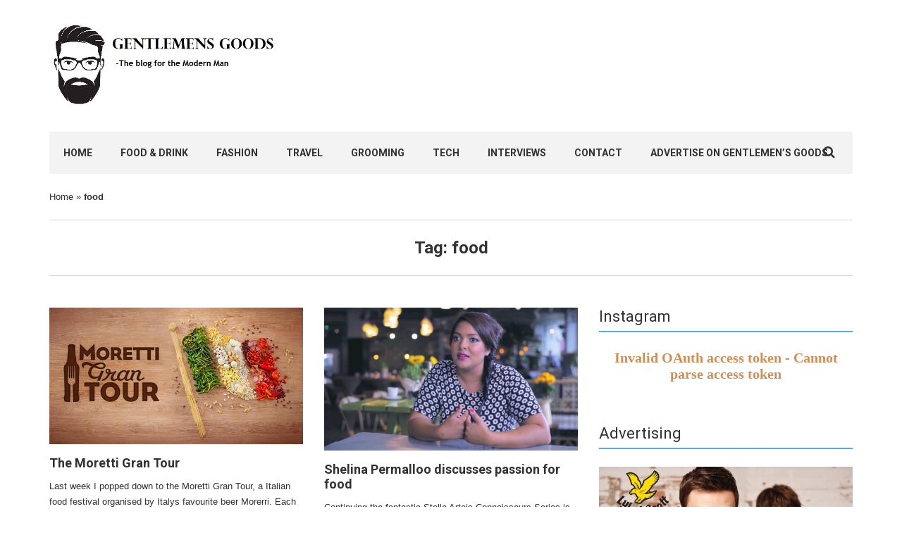

--- FILE ---
content_type: text/html; charset=UTF-8
request_url: https://www.gentlemensgoods.com/tag/food/
body_size: 10680
content:
<!doctype html>
<html lang="en-US">
<head>
	<meta charset="UTF-8">
	<meta name="viewport" content="width=device-width, initial-scale=1">
	<link rel="pingback" href="">

	<meta name='robots' content='index, follow, max-image-preview:large, max-snippet:-1, max-video-preview:-1' />

	<!-- This site is optimized with the Yoast SEO plugin v19.6 - https://yoast.com/wordpress/plugins/seo/ -->
	<title>food Archives - Gentlemens Goods - The Ulitmate Mens lifestyle Blog</title>
	<link rel="canonical" href="https://www.gentlemensgoods.com/tag/food/" />
	<meta property="og:locale" content="en_US" />
	<meta property="og:type" content="article" />
	<meta property="og:title" content="food Archives - Gentlemens Goods - The Ulitmate Mens lifestyle Blog" />
	<meta property="og:url" content="https://www.gentlemensgoods.com/tag/food/" />
	<meta property="og:site_name" content="Gentlemens Goods - The Ulitmate Mens lifestyle Blog" />
	<meta name="twitter:card" content="summary" />
	<script type="application/ld+json" class="yoast-schema-graph">{"@context":"https://schema.org","@graph":[{"@type":"CollectionPage","@id":"https://www.gentlemensgoods.com/tag/food/","url":"https://www.gentlemensgoods.com/tag/food/","name":"food Archives - Gentlemens Goods - The Ulitmate Mens lifestyle Blog","isPartOf":{"@id":"https://www.gentlemensgoods.com/#website"},"primaryImageOfPage":{"@id":"https://www.gentlemensgoods.com/tag/food/#primaryimage"},"image":{"@id":"https://www.gentlemensgoods.com/tag/food/#primaryimage"},"thumbnailUrl":"https://www.gentlemensgoods.com/wp-content/uploads/2014/11/Moretti-Gran-Tour.jpg","breadcrumb":{"@id":"https://www.gentlemensgoods.com/tag/food/#breadcrumb"},"inLanguage":"en-US"},{"@type":"ImageObject","inLanguage":"en-US","@id":"https://www.gentlemensgoods.com/tag/food/#primaryimage","url":"https://www.gentlemensgoods.com/wp-content/uploads/2014/11/Moretti-Gran-Tour.jpg","contentUrl":"https://www.gentlemensgoods.com/wp-content/uploads/2014/11/Moretti-Gran-Tour.jpg","width":620,"height":334},{"@type":"BreadcrumbList","@id":"https://www.gentlemensgoods.com/tag/food/#breadcrumb","itemListElement":[{"@type":"ListItem","position":1,"name":"Home","item":"https://www.gentlemensgoods.com/"},{"@type":"ListItem","position":2,"name":"food"}]},{"@type":"WebSite","@id":"https://www.gentlemensgoods.com/#website","url":"https://www.gentlemensgoods.com/","name":"Gentlemens Goods - The Ulitmate Mens lifestyle Blog","description":"The ultimate man blog. The latest news and reviews on Gadgets, Cars, Music, Film, Technology for Men","publisher":{"@id":"https://www.gentlemensgoods.com/#organization"},"potentialAction":[{"@type":"SearchAction","target":{"@type":"EntryPoint","urlTemplate":"https://www.gentlemensgoods.com/?s={search_term_string}"},"query-input":"required name=search_term_string"}],"inLanguage":"en-US"},{"@type":"Organization","@id":"https://www.gentlemensgoods.com/#organization","name":"Gentlemens Goods","url":"https://www.gentlemensgoods.com/","sameAs":[],"logo":{"@type":"ImageObject","inLanguage":"en-US","@id":"https://www.gentlemensgoods.com/#/schema/logo/image/","url":"https://www.gentlemensgoods.com/wp-content/uploads/2010/02/GG-Logo-new_edited-1copy.jpg","contentUrl":"https://www.gentlemensgoods.com/wp-content/uploads/2010/02/GG-Logo-new_edited-1copy.jpg","width":389,"height":92,"caption":"Gentlemens Goods"},"image":{"@id":"https://www.gentlemensgoods.com/#/schema/logo/image/"}}]}</script>
	<!-- / Yoast SEO plugin. -->


<link rel='dns-prefetch' href='//static.addtoany.com' />
<link rel="alternate" type="application/rss+xml" title="Gentlemens Goods - The Ulitmate Mens lifestyle Blog &raquo; Feed" href="https://www.gentlemensgoods.com/feed/" />
<link rel="alternate" type="application/rss+xml" title="Gentlemens Goods - The Ulitmate Mens lifestyle Blog &raquo; Comments Feed" href="https://www.gentlemensgoods.com/comments/feed/" />
<link rel="alternate" type="application/rss+xml" title="Gentlemens Goods - The Ulitmate Mens lifestyle Blog &raquo; food Tag Feed" href="https://www.gentlemensgoods.com/tag/food/feed/" />
<script type="text/javascript">
/* <![CDATA[ */
window._wpemojiSettings = {"baseUrl":"https:\/\/s.w.org\/images\/core\/emoji\/15.0.3\/72x72\/","ext":".png","svgUrl":"https:\/\/s.w.org\/images\/core\/emoji\/15.0.3\/svg\/","svgExt":".svg","source":{"concatemoji":"https:\/\/www.gentlemensgoods.com\/wp-includes\/js\/wp-emoji-release.min.js?ver=872eafd194f1eddf3b2479e461e679f1"}};
/*! This file is auto-generated */
!function(i,n){var o,s,e;function c(e){try{var t={supportTests:e,timestamp:(new Date).valueOf()};sessionStorage.setItem(o,JSON.stringify(t))}catch(e){}}function p(e,t,n){e.clearRect(0,0,e.canvas.width,e.canvas.height),e.fillText(t,0,0);var t=new Uint32Array(e.getImageData(0,0,e.canvas.width,e.canvas.height).data),r=(e.clearRect(0,0,e.canvas.width,e.canvas.height),e.fillText(n,0,0),new Uint32Array(e.getImageData(0,0,e.canvas.width,e.canvas.height).data));return t.every(function(e,t){return e===r[t]})}function u(e,t,n){switch(t){case"flag":return n(e,"\ud83c\udff3\ufe0f\u200d\u26a7\ufe0f","\ud83c\udff3\ufe0f\u200b\u26a7\ufe0f")?!1:!n(e,"\ud83c\uddfa\ud83c\uddf3","\ud83c\uddfa\u200b\ud83c\uddf3")&&!n(e,"\ud83c\udff4\udb40\udc67\udb40\udc62\udb40\udc65\udb40\udc6e\udb40\udc67\udb40\udc7f","\ud83c\udff4\u200b\udb40\udc67\u200b\udb40\udc62\u200b\udb40\udc65\u200b\udb40\udc6e\u200b\udb40\udc67\u200b\udb40\udc7f");case"emoji":return!n(e,"\ud83d\udc26\u200d\u2b1b","\ud83d\udc26\u200b\u2b1b")}return!1}function f(e,t,n){var r="undefined"!=typeof WorkerGlobalScope&&self instanceof WorkerGlobalScope?new OffscreenCanvas(300,150):i.createElement("canvas"),a=r.getContext("2d",{willReadFrequently:!0}),o=(a.textBaseline="top",a.font="600 32px Arial",{});return e.forEach(function(e){o[e]=t(a,e,n)}),o}function t(e){var t=i.createElement("script");t.src=e,t.defer=!0,i.head.appendChild(t)}"undefined"!=typeof Promise&&(o="wpEmojiSettingsSupports",s=["flag","emoji"],n.supports={everything:!0,everythingExceptFlag:!0},e=new Promise(function(e){i.addEventListener("DOMContentLoaded",e,{once:!0})}),new Promise(function(t){var n=function(){try{var e=JSON.parse(sessionStorage.getItem(o));if("object"==typeof e&&"number"==typeof e.timestamp&&(new Date).valueOf()<e.timestamp+604800&&"object"==typeof e.supportTests)return e.supportTests}catch(e){}return null}();if(!n){if("undefined"!=typeof Worker&&"undefined"!=typeof OffscreenCanvas&&"undefined"!=typeof URL&&URL.createObjectURL&&"undefined"!=typeof Blob)try{var e="postMessage("+f.toString()+"("+[JSON.stringify(s),u.toString(),p.toString()].join(",")+"));",r=new Blob([e],{type:"text/javascript"}),a=new Worker(URL.createObjectURL(r),{name:"wpTestEmojiSupports"});return void(a.onmessage=function(e){c(n=e.data),a.terminate(),t(n)})}catch(e){}c(n=f(s,u,p))}t(n)}).then(function(e){for(var t in e)n.supports[t]=e[t],n.supports.everything=n.supports.everything&&n.supports[t],"flag"!==t&&(n.supports.everythingExceptFlag=n.supports.everythingExceptFlag&&n.supports[t]);n.supports.everythingExceptFlag=n.supports.everythingExceptFlag&&!n.supports.flag,n.DOMReady=!1,n.readyCallback=function(){n.DOMReady=!0}}).then(function(){return e}).then(function(){var e;n.supports.everything||(n.readyCallback(),(e=n.source||{}).concatemoji?t(e.concatemoji):e.wpemoji&&e.twemoji&&(t(e.twemoji),t(e.wpemoji)))}))}((window,document),window._wpemojiSettings);
/* ]]> */
</script>

<style id='wp-emoji-styles-inline-css' type='text/css'>

	img.wp-smiley, img.emoji {
		display: inline !important;
		border: none !important;
		box-shadow: none !important;
		height: 1em !important;
		width: 1em !important;
		margin: 0 0.07em !important;
		vertical-align: -0.1em !important;
		background: none !important;
		padding: 0 !important;
	}
</style>
<link rel='stylesheet' id='wp-block-library-css' href='https://www.gentlemensgoods.com/wp-includes/css/dist/block-library/style.min.css?ver=872eafd194f1eddf3b2479e461e679f1' type='text/css' media='all' />
<style id='classic-theme-styles-inline-css' type='text/css'>
/*! This file is auto-generated */
.wp-block-button__link{color:#fff;background-color:#32373c;border-radius:9999px;box-shadow:none;text-decoration:none;padding:calc(.667em + 2px) calc(1.333em + 2px);font-size:1.125em}.wp-block-file__button{background:#32373c;color:#fff;text-decoration:none}
</style>
<style id='global-styles-inline-css' type='text/css'>
:root{--wp--preset--aspect-ratio--square: 1;--wp--preset--aspect-ratio--4-3: 4/3;--wp--preset--aspect-ratio--3-4: 3/4;--wp--preset--aspect-ratio--3-2: 3/2;--wp--preset--aspect-ratio--2-3: 2/3;--wp--preset--aspect-ratio--16-9: 16/9;--wp--preset--aspect-ratio--9-16: 9/16;--wp--preset--color--black: #000000;--wp--preset--color--cyan-bluish-gray: #abb8c3;--wp--preset--color--white: #ffffff;--wp--preset--color--pale-pink: #f78da7;--wp--preset--color--vivid-red: #cf2e2e;--wp--preset--color--luminous-vivid-orange: #ff6900;--wp--preset--color--luminous-vivid-amber: #fcb900;--wp--preset--color--light-green-cyan: #7bdcb5;--wp--preset--color--vivid-green-cyan: #00d084;--wp--preset--color--pale-cyan-blue: #8ed1fc;--wp--preset--color--vivid-cyan-blue: #0693e3;--wp--preset--color--vivid-purple: #9b51e0;--wp--preset--gradient--vivid-cyan-blue-to-vivid-purple: linear-gradient(135deg,rgba(6,147,227,1) 0%,rgb(155,81,224) 100%);--wp--preset--gradient--light-green-cyan-to-vivid-green-cyan: linear-gradient(135deg,rgb(122,220,180) 0%,rgb(0,208,130) 100%);--wp--preset--gradient--luminous-vivid-amber-to-luminous-vivid-orange: linear-gradient(135deg,rgba(252,185,0,1) 0%,rgba(255,105,0,1) 100%);--wp--preset--gradient--luminous-vivid-orange-to-vivid-red: linear-gradient(135deg,rgba(255,105,0,1) 0%,rgb(207,46,46) 100%);--wp--preset--gradient--very-light-gray-to-cyan-bluish-gray: linear-gradient(135deg,rgb(238,238,238) 0%,rgb(169,184,195) 100%);--wp--preset--gradient--cool-to-warm-spectrum: linear-gradient(135deg,rgb(74,234,220) 0%,rgb(151,120,209) 20%,rgb(207,42,186) 40%,rgb(238,44,130) 60%,rgb(251,105,98) 80%,rgb(254,248,76) 100%);--wp--preset--gradient--blush-light-purple: linear-gradient(135deg,rgb(255,206,236) 0%,rgb(152,150,240) 100%);--wp--preset--gradient--blush-bordeaux: linear-gradient(135deg,rgb(254,205,165) 0%,rgb(254,45,45) 50%,rgb(107,0,62) 100%);--wp--preset--gradient--luminous-dusk: linear-gradient(135deg,rgb(255,203,112) 0%,rgb(199,81,192) 50%,rgb(65,88,208) 100%);--wp--preset--gradient--pale-ocean: linear-gradient(135deg,rgb(255,245,203) 0%,rgb(182,227,212) 50%,rgb(51,167,181) 100%);--wp--preset--gradient--electric-grass: linear-gradient(135deg,rgb(202,248,128) 0%,rgb(113,206,126) 100%);--wp--preset--gradient--midnight: linear-gradient(135deg,rgb(2,3,129) 0%,rgb(40,116,252) 100%);--wp--preset--font-size--small: 13px;--wp--preset--font-size--medium: 20px;--wp--preset--font-size--large: 36px;--wp--preset--font-size--x-large: 42px;--wp--preset--spacing--20: 0.44rem;--wp--preset--spacing--30: 0.67rem;--wp--preset--spacing--40: 1rem;--wp--preset--spacing--50: 1.5rem;--wp--preset--spacing--60: 2.25rem;--wp--preset--spacing--70: 3.38rem;--wp--preset--spacing--80: 5.06rem;--wp--preset--shadow--natural: 6px 6px 9px rgba(0, 0, 0, 0.2);--wp--preset--shadow--deep: 12px 12px 50px rgba(0, 0, 0, 0.4);--wp--preset--shadow--sharp: 6px 6px 0px rgba(0, 0, 0, 0.2);--wp--preset--shadow--outlined: 6px 6px 0px -3px rgba(255, 255, 255, 1), 6px 6px rgba(0, 0, 0, 1);--wp--preset--shadow--crisp: 6px 6px 0px rgba(0, 0, 0, 1);}:where(.is-layout-flex){gap: 0.5em;}:where(.is-layout-grid){gap: 0.5em;}body .is-layout-flex{display: flex;}.is-layout-flex{flex-wrap: wrap;align-items: center;}.is-layout-flex > :is(*, div){margin: 0;}body .is-layout-grid{display: grid;}.is-layout-grid > :is(*, div){margin: 0;}:where(.wp-block-columns.is-layout-flex){gap: 2em;}:where(.wp-block-columns.is-layout-grid){gap: 2em;}:where(.wp-block-post-template.is-layout-flex){gap: 1.25em;}:where(.wp-block-post-template.is-layout-grid){gap: 1.25em;}.has-black-color{color: var(--wp--preset--color--black) !important;}.has-cyan-bluish-gray-color{color: var(--wp--preset--color--cyan-bluish-gray) !important;}.has-white-color{color: var(--wp--preset--color--white) !important;}.has-pale-pink-color{color: var(--wp--preset--color--pale-pink) !important;}.has-vivid-red-color{color: var(--wp--preset--color--vivid-red) !important;}.has-luminous-vivid-orange-color{color: var(--wp--preset--color--luminous-vivid-orange) !important;}.has-luminous-vivid-amber-color{color: var(--wp--preset--color--luminous-vivid-amber) !important;}.has-light-green-cyan-color{color: var(--wp--preset--color--light-green-cyan) !important;}.has-vivid-green-cyan-color{color: var(--wp--preset--color--vivid-green-cyan) !important;}.has-pale-cyan-blue-color{color: var(--wp--preset--color--pale-cyan-blue) !important;}.has-vivid-cyan-blue-color{color: var(--wp--preset--color--vivid-cyan-blue) !important;}.has-vivid-purple-color{color: var(--wp--preset--color--vivid-purple) !important;}.has-black-background-color{background-color: var(--wp--preset--color--black) !important;}.has-cyan-bluish-gray-background-color{background-color: var(--wp--preset--color--cyan-bluish-gray) !important;}.has-white-background-color{background-color: var(--wp--preset--color--white) !important;}.has-pale-pink-background-color{background-color: var(--wp--preset--color--pale-pink) !important;}.has-vivid-red-background-color{background-color: var(--wp--preset--color--vivid-red) !important;}.has-luminous-vivid-orange-background-color{background-color: var(--wp--preset--color--luminous-vivid-orange) !important;}.has-luminous-vivid-amber-background-color{background-color: var(--wp--preset--color--luminous-vivid-amber) !important;}.has-light-green-cyan-background-color{background-color: var(--wp--preset--color--light-green-cyan) !important;}.has-vivid-green-cyan-background-color{background-color: var(--wp--preset--color--vivid-green-cyan) !important;}.has-pale-cyan-blue-background-color{background-color: var(--wp--preset--color--pale-cyan-blue) !important;}.has-vivid-cyan-blue-background-color{background-color: var(--wp--preset--color--vivid-cyan-blue) !important;}.has-vivid-purple-background-color{background-color: var(--wp--preset--color--vivid-purple) !important;}.has-black-border-color{border-color: var(--wp--preset--color--black) !important;}.has-cyan-bluish-gray-border-color{border-color: var(--wp--preset--color--cyan-bluish-gray) !important;}.has-white-border-color{border-color: var(--wp--preset--color--white) !important;}.has-pale-pink-border-color{border-color: var(--wp--preset--color--pale-pink) !important;}.has-vivid-red-border-color{border-color: var(--wp--preset--color--vivid-red) !important;}.has-luminous-vivid-orange-border-color{border-color: var(--wp--preset--color--luminous-vivid-orange) !important;}.has-luminous-vivid-amber-border-color{border-color: var(--wp--preset--color--luminous-vivid-amber) !important;}.has-light-green-cyan-border-color{border-color: var(--wp--preset--color--light-green-cyan) !important;}.has-vivid-green-cyan-border-color{border-color: var(--wp--preset--color--vivid-green-cyan) !important;}.has-pale-cyan-blue-border-color{border-color: var(--wp--preset--color--pale-cyan-blue) !important;}.has-vivid-cyan-blue-border-color{border-color: var(--wp--preset--color--vivid-cyan-blue) !important;}.has-vivid-purple-border-color{border-color: var(--wp--preset--color--vivid-purple) !important;}.has-vivid-cyan-blue-to-vivid-purple-gradient-background{background: var(--wp--preset--gradient--vivid-cyan-blue-to-vivid-purple) !important;}.has-light-green-cyan-to-vivid-green-cyan-gradient-background{background: var(--wp--preset--gradient--light-green-cyan-to-vivid-green-cyan) !important;}.has-luminous-vivid-amber-to-luminous-vivid-orange-gradient-background{background: var(--wp--preset--gradient--luminous-vivid-amber-to-luminous-vivid-orange) !important;}.has-luminous-vivid-orange-to-vivid-red-gradient-background{background: var(--wp--preset--gradient--luminous-vivid-orange-to-vivid-red) !important;}.has-very-light-gray-to-cyan-bluish-gray-gradient-background{background: var(--wp--preset--gradient--very-light-gray-to-cyan-bluish-gray) !important;}.has-cool-to-warm-spectrum-gradient-background{background: var(--wp--preset--gradient--cool-to-warm-spectrum) !important;}.has-blush-light-purple-gradient-background{background: var(--wp--preset--gradient--blush-light-purple) !important;}.has-blush-bordeaux-gradient-background{background: var(--wp--preset--gradient--blush-bordeaux) !important;}.has-luminous-dusk-gradient-background{background: var(--wp--preset--gradient--luminous-dusk) !important;}.has-pale-ocean-gradient-background{background: var(--wp--preset--gradient--pale-ocean) !important;}.has-electric-grass-gradient-background{background: var(--wp--preset--gradient--electric-grass) !important;}.has-midnight-gradient-background{background: var(--wp--preset--gradient--midnight) !important;}.has-small-font-size{font-size: var(--wp--preset--font-size--small) !important;}.has-medium-font-size{font-size: var(--wp--preset--font-size--medium) !important;}.has-large-font-size{font-size: var(--wp--preset--font-size--large) !important;}.has-x-large-font-size{font-size: var(--wp--preset--font-size--x-large) !important;}
:where(.wp-block-post-template.is-layout-flex){gap: 1.25em;}:where(.wp-block-post-template.is-layout-grid){gap: 1.25em;}
:where(.wp-block-columns.is-layout-flex){gap: 2em;}:where(.wp-block-columns.is-layout-grid){gap: 2em;}
:root :where(.wp-block-pullquote){font-size: 1.5em;line-height: 1.6;}
</style>
<link rel='stylesheet' id='lightbox-css' href='https://www.gentlemensgoods.com/wp-content/plugins/accesspress-instagram-feed/css/lightbox.css?ver=4.0.6' type='text/css' media='all' />
<link rel='stylesheet' id='owl-theme-css' href='https://www.gentlemensgoods.com/wp-content/plugins/accesspress-instagram-feed/css/owl.theme.css?ver=4.0.6' type='text/css' media='all' />
<link rel='stylesheet' id='owl-carousel-css' href='https://www.gentlemensgoods.com/wp-content/plugins/accesspress-instagram-feed/css/owl.carousel.css?ver=4.0.6' type='text/css' media='all' />
<link rel='stylesheet' id='apif-frontend-css-css' href='https://www.gentlemensgoods.com/wp-content/plugins/accesspress-instagram-feed/css/frontend.css?ver=4.0.6' type='text/css' media='all' />
<link rel='stylesheet' id='apif-font-awesome-css' href='https://www.gentlemensgoods.com/wp-content/plugins/accesspress-instagram-feed/css/font-awesome.min.css?ver=4.0.6' type='text/css' media='all' />
<link rel='stylesheet' id='apif-gridrotator-css' href='https://www.gentlemensgoods.com/wp-content/plugins/accesspress-instagram-feed/css/gridrotator.css?ver=4.0.6' type='text/css' media='all' />
<link rel='stylesheet' id='noozbeat-google-font-css' href='//fonts.googleapis.com/css?family=Open%2BSans%3A400%2C400italic%2C700%7CRoboto%3A400%2C700%26subset%3Dlatin%2Cgreek%2Cvietnamese%2Ccyrillic&#038;ver=872eafd194f1eddf3b2479e461e679f1' type='text/css' media='all' />
<link rel='stylesheet' id='noozbeat-base-css' href='https://www.gentlemensgoods.com/wp-content/themes/noozbeat/css/base.css?ver=1.2' type='text/css' media='all' />
<link rel='stylesheet' id='flexslider-css' href='https://www.gentlemensgoods.com/wp-content/themes/noozbeat/css/flexslider.css?ver=2.5.0' type='text/css' media='all' />
<link rel='stylesheet' id='mmenu-css' href='https://www.gentlemensgoods.com/wp-content/themes/noozbeat/css/mmenu.css?ver=5.2.0' type='text/css' media='all' />
<link rel='stylesheet' id='font-awesome-css' href='https://www.gentlemensgoods.com/wp-content/themes/noozbeat/css/font-awesome.css?ver=4.7.0' type='text/css' media='all' />
<link rel='stylesheet' id='magnific-popup-css' href='https://www.gentlemensgoods.com/wp-content/themes/noozbeat/css/magnific.css?ver=1.0.0' type='text/css' media='all' />
<link rel='stylesheet' id='noozbeat-style-css' href='https://www.gentlemensgoods.com/wp-content/themes/noozbeat/style.css?ver=1.2' type='text/css' media='all' />
<link rel='stylesheet' id='addtoany-css' href='https://www.gentlemensgoods.com/wp-content/plugins/add-to-any/addtoany.min.css?ver=1.16' type='text/css' media='all' />
<script type="text/javascript" src="https://www.gentlemensgoods.com/wp-includes/js/jquery/jquery.min.js?ver=3.7.1" id="jquery-core-js"></script>
<script type="text/javascript" src="https://www.gentlemensgoods.com/wp-includes/js/jquery/jquery-migrate.min.js?ver=3.4.1" id="jquery-migrate-js"></script>
<script type="text/javascript" src="https://www.gentlemensgoods.com/wp-content/plugins/accesspress-instagram-feed/js/owl.carousel.js?ver=872eafd194f1eddf3b2479e461e679f1" id="owl-carousel-js-js"></script>
<script type="text/javascript" id="addtoany-core-js-before">
/* <![CDATA[ */
window.a2a_config=window.a2a_config||{};a2a_config.callbacks=[];a2a_config.overlays=[];a2a_config.templates={};
/* ]]> */
</script>
<script type="text/javascript" defer src="https://static.addtoany.com/menu/page.js" id="addtoany-core-js"></script>
<script type="text/javascript" defer src="https://www.gentlemensgoods.com/wp-content/plugins/add-to-any/addtoany.min.js?ver=1.1" id="addtoany-jquery-js"></script>
<script type="text/javascript" src="https://www.gentlemensgoods.com/wp-content/plugins/extended-analytics/assets/extendedanalytics.js?ver=4.0" id="extendedanalytics-script-js"></script>
<link rel="https://api.w.org/" href="https://www.gentlemensgoods.com/wp-json/" /><link rel="alternate" title="JSON" type="application/json" href="https://www.gentlemensgoods.com/wp-json/wp/v2/tags/87" /><link rel="EditURI" type="application/rsd+xml" title="RSD" href="https://www.gentlemensgoods.com/xmlrpc.php?rsd" />

<script type="text/javascript">
jQuery(document).ready(function($)
{
	$.jAnalytics("UA-19091583-1", {enableDownloadTrack: false,
				enableEmailTrack: false,
				enableOutboundTrack : true,
				trackFiles:	[""]});
});
</script>
<style type="text/css"></style><link rel="icon" href="https://www.gentlemensgoods.com/wp-content/uploads/2018/08/cropped-cropped-top-hat-32x32.jpg" sizes="32x32" />
<link rel="icon" href="https://www.gentlemensgoods.com/wp-content/uploads/2018/08/cropped-cropped-top-hat-192x192.jpg" sizes="192x192" />
<link rel="apple-touch-icon" href="https://www.gentlemensgoods.com/wp-content/uploads/2018/08/cropped-cropped-top-hat-180x180.jpg" />
<meta name="msapplication-TileImage" content="https://www.gentlemensgoods.com/wp-content/uploads/2018/08/cropped-cropped-top-hat-270x270.jpg" />
</head>
<body class="archive tag tag-food tag-87">

<div id="page">

<header class="header">
	
	<div class="mast-head">
		<div class="container">
			<div class="row">
				<div class="col-xs-12">
					<div class="head-wrap">
						<div class="head-wrap-col-left">
							<h1 class="site-logo">
								<a href="https://www.gentlemensgoods.com/">
																			<img
										     src="http://www.gentlemensgoods.com/wp-content/uploads/2018/09/newtemplogo2.jpg"
										     alt="Gentlemens Goods - The Ulitmate Mens lifestyle Blog"/>
																	</a>

							</h1>

							
						</div>

						<div class="head-wrap-col-right">
													</div>
					</div>

					<nav class="nav">
						<a href="#mobilemenu" class="mobile-trigger"><i class="fa fa-navicon"></i> MENU</a>

						<ul id="menu-top-menu" class="navigation"><li id="menu-item-6318" class="menu-item menu-item-type-post_type menu-item-object-page menu-item-home menu-item-6318"><a href="https://www.gentlemensgoods.com/">Home</a></li>
<li id="menu-item-6092" class="menu-item menu-item-type-taxonomy menu-item-object-category menu-item-6092"><a href="https://www.gentlemensgoods.com/category/food-and-drink/">Food &#038; Drink</a></li>
<li id="menu-item-6322" class="menu-item menu-item-type-taxonomy menu-item-object-category menu-item-6322"><a href="https://www.gentlemensgoods.com/category/fashion/">Fashion</a></li>
<li id="menu-item-6325" class="menu-item menu-item-type-taxonomy menu-item-object-category menu-item-6325"><a href="https://www.gentlemensgoods.com/category/travel/">Travel</a></li>
<li id="menu-item-6321" class="menu-item menu-item-type-taxonomy menu-item-object-category menu-item-6321"><a href="https://www.gentlemensgoods.com/category/grooming/">Grooming</a></li>
<li id="menu-item-6323" class="menu-item menu-item-type-taxonomy menu-item-object-category menu-item-6323"><a href="https://www.gentlemensgoods.com/category/tech/">Tech</a></li>
<li id="menu-item-6324" class="menu-item menu-item-type-taxonomy menu-item-object-category menu-item-6324"><a href="https://www.gentlemensgoods.com/category/interview/">Interviews</a></li>
<li id="menu-item-6085" class="menu-item menu-item-type-post_type menu-item-object-page menu-item-6085"><a href="https://www.gentlemensgoods.com/contact/">Contact</a></li>
<li id="menu-item-6320" class="menu-item menu-item-type-post_type menu-item-object-page menu-item-6320"><a href="https://www.gentlemensgoods.com/advertise-on-gentlemens-goods/">Advertise on Gentlemen&#8217;s Goods</a></li>
</ul>
						<form action="https://www.gentlemensgoods.com/" class="searchform" method="get" role="search">
	<div>
		<label class="screen-reader-text">Search for:</label>
		<input type="text" placeholder="Type and press enter" name="s" value="">
		<a class="btn searchsubmit"><i class="fa fa-search"></i></a>
	</div>
</form>
					</nav><!-- #nav -->

					<div id="mobilemenu"></div>
				</div>
			</div>
		</div>
	</div>
</header>



  	<div class="container breadcrumb-container">
		<div class="row">
			<div class="col-xs-12">
									<p class="ci-breadcrumb"><span><span><a href="https://www.gentlemensgoods.com/">Home</a> » <strong class="breadcrumb_last" aria-current="page">food</strong></span></span></p>							</div>
		</div>
	</div>

  
  <main class="main">
  	<div class="container">
  		<div class="row">
  
  				<div class="col-xs-12">
		<div class="page-title">
			Tag: <span>food</span>		</div>
	</div>
  

<div class="col-md-8 col-sm-12 col-xs-12">
	<section class="section-category">
		<div class="row row-equal">
			<div class="col-sm-6">
			<article id="post-3908" class="item post-3908 post type-post status-publish format-standard has-post-thumbnail hentry category-featured category-food-and-drink tag-beer tag-food tag-gran-tour tag-italian tag-london tag-moretti">
			<figure class="item-thumb">
			<a href="https://www.gentlemensgoods.com/2014/11/the-moretti-gran-tour/"><img width="360" height="194" src="https://www.gentlemensgoods.com/wp-content/uploads/2014/11/Moretti-Gran-Tour.jpg" class="attachment-noozbeat_media size-noozbeat_media wp-post-image" alt="" decoding="async" fetchpriority="high" srcset="https://www.gentlemensgoods.com/wp-content/uploads/2014/11/Moretti-Gran-Tour.jpg 620w, https://www.gentlemensgoods.com/wp-content/uploads/2014/11/Moretti-Gran-Tour-300x161.jpg 300w" sizes="(max-width: 360px) 100vw, 360px" /></a>
		</figure>
	
	<div class="item-content">
		
		<h1 class="item-title"><a href="https://www.gentlemensgoods.com/2014/11/the-moretti-gran-tour/">The Moretti Gran Tour</a></h1>

		<div class="item-excerpt">
			<p>Last week I popped down to the Moretti Gran Tour, a Italian food festival organised by Italys favourite beer Morerri. Each and every vendor at the event was specially selected for their philosophy of using traditional and authentic Italian ingredients, techniques and recipes from different corners of the country. Birra [&hellip;]</p>
<div class="addtoany_share_save_container addtoany_content addtoany_content_bottom"><div class="a2a_kit a2a_kit_size_32 addtoany_list" data-a2a-url="https://www.gentlemensgoods.com/2014/11/the-moretti-gran-tour/" data-a2a-title="The Moretti Gran Tour"><a class="a2a_button_facebook" href="https://www.addtoany.com/add_to/facebook?linkurl=https%3A%2F%2Fwww.gentlemensgoods.com%2F2014%2F11%2Fthe-moretti-gran-tour%2F&amp;linkname=The%20Moretti%20Gran%20Tour" title="Facebook" rel="nofollow noopener" target="_blank"></a><a class="a2a_button_mastodon" href="https://www.addtoany.com/add_to/mastodon?linkurl=https%3A%2F%2Fwww.gentlemensgoods.com%2F2014%2F11%2Fthe-moretti-gran-tour%2F&amp;linkname=The%20Moretti%20Gran%20Tour" title="Mastodon" rel="nofollow noopener" target="_blank"></a><a class="a2a_button_email" href="https://www.addtoany.com/add_to/email?linkurl=https%3A%2F%2Fwww.gentlemensgoods.com%2F2014%2F11%2Fthe-moretti-gran-tour%2F&amp;linkname=The%20Moretti%20Gran%20Tour" title="Email" rel="nofollow noopener" target="_blank"></a><a class="a2a_dd addtoany_share_save addtoany_share" href="https://www.addtoany.com/share"></a></div></div>		</div>
	</div>
</article>
		</div>
			<div class="col-sm-6">
			<article id="post-2830" class="item post-2830 post type-post status-publish format-standard has-post-thumbnail hentry category-food-and-drink category-video tag-cidre tag-drink tag-food tag-recipe tag-stella-artois">
			<figure class="item-thumb">
			<a href="https://www.gentlemensgoods.com/2013/08/shelina-permalloo-discusses-passion-for-food/"><img width="360" height="203" src="https://www.gentlemensgoods.com/wp-content/uploads/2013/08/sheena.jpg" class="attachment-noozbeat_media size-noozbeat_media wp-post-image" alt="" decoding="async" srcset="https://www.gentlemensgoods.com/wp-content/uploads/2013/08/sheena.jpg 1280w, https://www.gentlemensgoods.com/wp-content/uploads/2013/08/sheena-300x168.jpg 300w, https://www.gentlemensgoods.com/wp-content/uploads/2013/08/sheena-1024x576.jpg 1024w" sizes="(max-width: 360px) 100vw, 360px" /></a>
		</figure>
	
	<div class="item-content">
		
		<h1 class="item-title"><a href="https://www.gentlemensgoods.com/2013/08/shelina-permalloo-discusses-passion-for-food/">Shelina Permalloo discusses passion for food</a></h1>

		<div class="item-excerpt">
			<p>Continuing the fantastic Stella Artois Connoisseurs Series is Shelina Permalloo the 2012 winner of MasterChef. Shelina is the first female face of the Connoisseurs Series, which offers a unique look into the world of renowned quality craftspeople, from Oscar nominated directors to stars of the sporting world, highlighting their individual [&hellip;]</p>
<div class="addtoany_share_save_container addtoany_content addtoany_content_bottom"><div class="a2a_kit a2a_kit_size_32 addtoany_list" data-a2a-url="https://www.gentlemensgoods.com/2013/08/shelina-permalloo-discusses-passion-for-food/" data-a2a-title="Shelina Permalloo discusses passion for food"><a class="a2a_button_facebook" href="https://www.addtoany.com/add_to/facebook?linkurl=https%3A%2F%2Fwww.gentlemensgoods.com%2F2013%2F08%2Fshelina-permalloo-discusses-passion-for-food%2F&amp;linkname=Shelina%20Permalloo%20discusses%20passion%20for%20food" title="Facebook" rel="nofollow noopener" target="_blank"></a><a class="a2a_button_mastodon" href="https://www.addtoany.com/add_to/mastodon?linkurl=https%3A%2F%2Fwww.gentlemensgoods.com%2F2013%2F08%2Fshelina-permalloo-discusses-passion-for-food%2F&amp;linkname=Shelina%20Permalloo%20discusses%20passion%20for%20food" title="Mastodon" rel="nofollow noopener" target="_blank"></a><a class="a2a_button_email" href="https://www.addtoany.com/add_to/email?linkurl=https%3A%2F%2Fwww.gentlemensgoods.com%2F2013%2F08%2Fshelina-permalloo-discusses-passion-for-food%2F&amp;linkname=Shelina%20Permalloo%20discusses%20passion%20for%20food" title="Email" rel="nofollow noopener" target="_blank"></a><a class="a2a_dd addtoany_share_save addtoany_share" href="https://www.addtoany.com/share"></a></div></div>		</div>
	</div>
</article>
		</div>
			<div class="col-sm-6">
			<article id="post-1823" class="item post-1823 post type-post status-publish format-standard hentry category-featured category-food-and-drink tag-club-sandwich tag-food tag-hotels tag-hotels-com tag-john-torode">
	
	<div class="item-content">
		
		<h1 class="item-title"><a href="https://www.gentlemensgoods.com/2012/05/john-torode-creates-the-ultimate-club-sandwich/">John Torode creates the ultimate Club Sandwich</a></h1>

		<div class="item-excerpt">
			<p>This week chef, restaurateur and TV presenter John Torode has joined forces with Hotels.com to reveal how to perfect the world’s favourite hotel dish – The Club Sandwich. During the Masterclass  the star chef  gives a step-by-step guide and his secret tips to viewers on how to transform chicken, bacon, [&hellip;]</p>
<div class="addtoany_share_save_container addtoany_content addtoany_content_bottom"><div class="a2a_kit a2a_kit_size_32 addtoany_list" data-a2a-url="https://www.gentlemensgoods.com/2012/05/john-torode-creates-the-ultimate-club-sandwich/" data-a2a-title="John Torode creates the ultimate Club Sandwich"><a class="a2a_button_facebook" href="https://www.addtoany.com/add_to/facebook?linkurl=https%3A%2F%2Fwww.gentlemensgoods.com%2F2012%2F05%2Fjohn-torode-creates-the-ultimate-club-sandwich%2F&amp;linkname=John%20Torode%20creates%20the%20ultimate%20Club%20Sandwich" title="Facebook" rel="nofollow noopener" target="_blank"></a><a class="a2a_button_mastodon" href="https://www.addtoany.com/add_to/mastodon?linkurl=https%3A%2F%2Fwww.gentlemensgoods.com%2F2012%2F05%2Fjohn-torode-creates-the-ultimate-club-sandwich%2F&amp;linkname=John%20Torode%20creates%20the%20ultimate%20Club%20Sandwich" title="Mastodon" rel="nofollow noopener" target="_blank"></a><a class="a2a_button_email" href="https://www.addtoany.com/add_to/email?linkurl=https%3A%2F%2Fwww.gentlemensgoods.com%2F2012%2F05%2Fjohn-torode-creates-the-ultimate-club-sandwich%2F&amp;linkname=John%20Torode%20creates%20the%20ultimate%20Club%20Sandwich" title="Email" rel="nofollow noopener" target="_blank"></a><a class="a2a_dd addtoany_share_save addtoany_share" href="https://www.addtoany.com/share"></a></div></div>		</div>
	</div>
</article>
		</div>
			<div class="col-sm-6">
			<article id="post-1320" class="item post-1320 post type-post status-publish format-standard hentry category-food-and-drink category-general tag-food tag-pot-noodle-gti tag-snacks">
	
	<div class="item-content">
		
		<h1 class="item-title"><a href="https://www.gentlemensgoods.com/2011/06/pot-noodle-gti-on-tour/">Pot Noodle GTI &#8211; On Tour</a></h1>

		<div class="item-excerpt">
			<p>Pot Noodles are and have been a staple in every single mans cupboard for years, maybe because they are quick require no preparation or cooking skills other than boiling the kettle or maybe because they are just damn tasty either way my cupboard always has a few and I&#8217;m sure [&hellip;]</p>
<div class="addtoany_share_save_container addtoany_content addtoany_content_bottom"><div class="a2a_kit a2a_kit_size_32 addtoany_list" data-a2a-url="https://www.gentlemensgoods.com/2011/06/pot-noodle-gti-on-tour/" data-a2a-title="Pot Noodle GTI – On Tour"><a class="a2a_button_facebook" href="https://www.addtoany.com/add_to/facebook?linkurl=https%3A%2F%2Fwww.gentlemensgoods.com%2F2011%2F06%2Fpot-noodle-gti-on-tour%2F&amp;linkname=Pot%20Noodle%20GTI%20%E2%80%93%20On%20Tour" title="Facebook" rel="nofollow noopener" target="_blank"></a><a class="a2a_button_mastodon" href="https://www.addtoany.com/add_to/mastodon?linkurl=https%3A%2F%2Fwww.gentlemensgoods.com%2F2011%2F06%2Fpot-noodle-gti-on-tour%2F&amp;linkname=Pot%20Noodle%20GTI%20%E2%80%93%20On%20Tour" title="Mastodon" rel="nofollow noopener" target="_blank"></a><a class="a2a_button_email" href="https://www.addtoany.com/add_to/email?linkurl=https%3A%2F%2Fwww.gentlemensgoods.com%2F2011%2F06%2Fpot-noodle-gti-on-tour%2F&amp;linkname=Pot%20Noodle%20GTI%20%E2%80%93%20On%20Tour" title="Email" rel="nofollow noopener" target="_blank"></a><a class="a2a_dd addtoany_share_save addtoany_share" href="https://www.addtoany.com/share"></a></div></div>		</div>
	</div>
</article>
		</div>
			<div class="col-sm-6">
			<article id="post-1209" class="item post-1209 post type-post status-publish format-standard hentry category-food-and-drink tag-food tag-hellmanns tag-mayonnaise">
	
	<div class="item-content">
		
		<h1 class="item-title"><a href="https://www.gentlemensgoods.com/2011/03/hellmann%e2%80%99s%e2%80%93-it%e2%80%99s-not-just-for-dipping/">Hellmann’s– it’s not just for dipping</a></h1>

		<div class="item-excerpt">
			<p>With an ever increasing urge to cook more healthily without compromising on taste, the need to create tasty dishes  that don&#8217;t add to the ever increasing waistline, I&#8217;m often searching for inspired new recipes that don’t take hours to prepare. Many of us use mayonnaise as a condiment to accompany [&hellip;]</p>
<div class="addtoany_share_save_container addtoany_content addtoany_content_bottom"><div class="a2a_kit a2a_kit_size_32 addtoany_list" data-a2a-url="https://www.gentlemensgoods.com/2011/03/hellmann%e2%80%99s%e2%80%93-it%e2%80%99s-not-just-for-dipping/" data-a2a-title="Hellmann’s– it’s not just for dipping"><a class="a2a_button_facebook" href="https://www.addtoany.com/add_to/facebook?linkurl=https%3A%2F%2Fwww.gentlemensgoods.com%2F2011%2F03%2Fhellmann%25e2%2580%2599s%25e2%2580%2593-it%25e2%2580%2599s-not-just-for-dipping%2F&amp;linkname=Hellmann%E2%80%99s%E2%80%93%20it%E2%80%99s%20not%20just%20for%20dipping" title="Facebook" rel="nofollow noopener" target="_blank"></a><a class="a2a_button_mastodon" href="https://www.addtoany.com/add_to/mastodon?linkurl=https%3A%2F%2Fwww.gentlemensgoods.com%2F2011%2F03%2Fhellmann%25e2%2580%2599s%25e2%2580%2593-it%25e2%2580%2599s-not-just-for-dipping%2F&amp;linkname=Hellmann%E2%80%99s%E2%80%93%20it%E2%80%99s%20not%20just%20for%20dipping" title="Mastodon" rel="nofollow noopener" target="_blank"></a><a class="a2a_button_email" href="https://www.addtoany.com/add_to/email?linkurl=https%3A%2F%2Fwww.gentlemensgoods.com%2F2011%2F03%2Fhellmann%25e2%2580%2599s%25e2%2580%2593-it%25e2%2580%2599s-not-just-for-dipping%2F&amp;linkname=Hellmann%E2%80%99s%E2%80%93%20it%E2%80%99s%20not%20just%20for%20dipping" title="Email" rel="nofollow noopener" target="_blank"></a><a class="a2a_dd addtoany_share_save addtoany_share" href="https://www.addtoany.com/share"></a></div></div>		</div>
	</div>
</article>
		</div>
	</div>
	</section>

	</div>

<div class="col-md-4 col-sm-12 col-xs-12">
	<div class="sidebar">
	<aside id="apif_widget-2" class="widget group widget_apif_widget">            <div class='apif-widget-wrapper'>
                <h3 class="widget-title">Instagram</h3>    <h1 class="widget-title-insta"><span>Invalid OAuth access token - Cannot parse access token</span></h1> 
            </div>
        </aside><aside id="text-2" class="widget group widget_text"><h3 class="widget-title">Advertising</h3>			<div class="textwidget"><p><img loading="lazy" decoding="async" class="aligncenter wp-image-6376 size-full" src="https://www.gentlemensgoods.com/wp-content/uploads/2018/09/xlyle-brand-news-569x320.jpg.pagespeed.ic_.nDgaDHK6HF.jpg" alt="" width="569" height="320" srcset="https://www.gentlemensgoods.com/wp-content/uploads/2018/09/xlyle-brand-news-569x320.jpg.pagespeed.ic_.nDgaDHK6HF.jpg 569w, https://www.gentlemensgoods.com/wp-content/uploads/2018/09/xlyle-brand-news-569x320.jpg.pagespeed.ic_.nDgaDHK6HF-300x169.jpg 300w" sizes="(max-width: 569px) 100vw, 569px" /></p>
</div>
		</aside><aside id="ci-latest-posts-2" class="widget group widget_ci-latest-posts"><h3 class="widget-title">Latest Posts</h3><article id="post-6665" class="item item-media item-xs post-6665 post type-post status-publish format-standard has-post-thumbnail hentry category-general tag-corona tag-covid tag-london tag-travel">
			<figure class="item-thumb">
			<a href="https://www.gentlemensgoods.com/2021/08/get-out-and-about-in-london-now-we-can/"><img width="360" height="360" src="https://www.gentlemensgoods.com/wp-content/uploads/2021/08/streets-of-london-1536708-360x360.jpg" class="attachment-noozbeat_square size-noozbeat_square wp-post-image" alt="" decoding="async" loading="lazy" srcset="https://www.gentlemensgoods.com/wp-content/uploads/2021/08/streets-of-london-1536708-360x360.jpg 360w, https://www.gentlemensgoods.com/wp-content/uploads/2021/08/streets-of-london-1536708-150x150.jpg 150w, https://www.gentlemensgoods.com/wp-content/uploads/2021/08/streets-of-london-1536708-100x100.jpg 100w" sizes="(max-width: 360px) 100vw, 360px" /></a>
		</figure>
	
	<div class="item-content">
		
				<h1 class="item-title"><a href="https://www.gentlemensgoods.com/2021/08/get-out-and-about-in-london-now-we-can/">Get out and about in London (now we can!)</a></h1>


				<div class="item-excerpt">
			1. England Rugby Autumn Internationals The Euros this summer reminded &hellip;		</div>
	</div>
</article>
<article id="post-6637" class="item item-media item-xs post-6637 post type-post status-publish format-standard has-post-thumbnail hentry category-featured category-general category-travel tag-oxford tag-travel">
			<figure class="item-thumb">
			<a href="https://www.gentlemensgoods.com/2020/11/a-weekend-in-oxford/"><img width="360" height="360" src="https://www.gentlemensgoods.com/wp-content/uploads/2020/11/photo-1472121779802-43c68a9f405f-360x360.jpg" class="attachment-noozbeat_square size-noozbeat_square wp-post-image" alt="" decoding="async" loading="lazy" srcset="https://www.gentlemensgoods.com/wp-content/uploads/2020/11/photo-1472121779802-43c68a9f405f-360x360.jpg 360w, https://www.gentlemensgoods.com/wp-content/uploads/2020/11/photo-1472121779802-43c68a9f405f-150x150.jpg 150w, https://www.gentlemensgoods.com/wp-content/uploads/2020/11/photo-1472121779802-43c68a9f405f-100x100.jpg 100w" sizes="(max-width: 360px) 100vw, 360px" /></a>
		</figure>
	
	<div class="item-content">
		
				<h1 class="item-title"><a href="https://www.gentlemensgoods.com/2020/11/a-weekend-in-oxford/">A Weekend in Oxford</a></h1>


				<div class="item-excerpt">
			Who needs a foreign holiday? I mean, we all do after the year we’ve ha&hellip;		</div>
	</div>
</article>
<article id="post-2492" class="item item-media item-xs post-2492 post type-post status-publish format-standard hentry category-general tag-bluebud-x tag-gym tag-nike tag-running">
	
	<div class="item-content">
		
				<h1 class="item-title"><a href="https://www.gentlemensgoods.com/2020/11/essential-running-kit/">Essential Running Kit</a></h1>


				<div class="item-excerpt">
			Recently I came to except the glaring obvious fact that I&#8217;m out &hellip;		</div>
	</div>
</article>
<article id="post-6613" class="item item-media item-xs post-6613 post type-post status-publish format-standard has-post-thumbnail hentry category-food-and-drink category-general">
			<figure class="item-thumb">
			<a href="https://www.gentlemensgoods.com/2020/05/ready-steady-cuervo-beetroot-cocktail/"><img width="360" height="360" src="https://www.gentlemensgoods.com/wp-content/uploads/2020/05/RSC-Beetroot-0294-2-Edit-360x360.jpeg" class="attachment-noozbeat_square size-noozbeat_square wp-post-image" alt="" decoding="async" loading="lazy" srcset="https://www.gentlemensgoods.com/wp-content/uploads/2020/05/RSC-Beetroot-0294-2-Edit-360x360.jpeg 360w, https://www.gentlemensgoods.com/wp-content/uploads/2020/05/RSC-Beetroot-0294-2-Edit-150x150.jpeg 150w, https://www.gentlemensgoods.com/wp-content/uploads/2020/05/RSC-Beetroot-0294-2-Edit-100x100.jpeg 100w" sizes="(max-width: 360px) 100vw, 360px" /></a>
		</figure>
	
	<div class="item-content">
		
				<h1 class="item-title"><a href="https://www.gentlemensgoods.com/2020/05/ready-steady-cuervo-beetroot-cocktail/">Ready Steady Cuervo? -Beetroot Cocktail</a></h1>


				<div class="item-excerpt">
			Since this whole lock down thing happened we have been reaching to the&hellip;		</div>
	</div>
</article>
<article id="post-6605" class="item item-media item-xs post-6605 post type-post status-publish format-standard has-post-thumbnail hentry category-featured category-general category-motoring tag-bethnal-green tag-bikes tag-east-london tag-motorcycles">
			<figure class="item-thumb">
			<a href="https://www.gentlemensgoods.com/2020/03/mutt-motorcycles-open-new-flagship-london-store/"><img width="360" height="360" src="https://www.gentlemensgoods.com/wp-content/uploads/2020/03/muttrs2-360x360.jpg" class="attachment-noozbeat_square size-noozbeat_square wp-post-image" alt="" decoding="async" loading="lazy" srcset="https://www.gentlemensgoods.com/wp-content/uploads/2020/03/muttrs2-360x360.jpg 360w, https://www.gentlemensgoods.com/wp-content/uploads/2020/03/muttrs2-150x150.jpg 150w, https://www.gentlemensgoods.com/wp-content/uploads/2020/03/muttrs2-100x100.jpg 100w" sizes="(max-width: 360px) 100vw, 360px" /></a>
		</figure>
	
	<div class="item-content">
		
				<h1 class="item-title"><a href="https://www.gentlemensgoods.com/2020/03/mutt-motorcycles-open-new-flagship-london-store/">Mutt Motorcycles open new flagship London store</a></h1>


				<div class="item-excerpt">
			As part of their continued growth Mutt Motorcycles have now launched a&hellip;		</div>
	</div>
</article>
</aside><aside id="ci-latest-posts-3" class="widget group widget_ci-latest-posts"><h3 class="widget-title">Film</h3><article id="post-6438" class="item item-media item-xs post-6438 post type-post status-publish format-standard has-post-thumbnail hentry category-filmtv category-general category-interview tag-interveiw">
			<figure class="item-thumb">
			<a href="https://www.gentlemensgoods.com/2019/01/interview-mark-wingett/"><img width="360" height="360" src="https://www.gentlemensgoods.com/wp-content/uploads/2019/01/HGSAjlq--360x360.jpeg" class="attachment-noozbeat_square size-noozbeat_square wp-post-image" alt="" decoding="async" loading="lazy" srcset="https://www.gentlemensgoods.com/wp-content/uploads/2019/01/HGSAjlq--360x360.jpeg 360w, https://www.gentlemensgoods.com/wp-content/uploads/2019/01/HGSAjlq--150x150.jpeg 150w, https://www.gentlemensgoods.com/wp-content/uploads/2019/01/HGSAjlq--100x100.jpeg 100w" sizes="(max-width: 360px) 100vw, 360px" /></a>
		</figure>
	
	<div class="item-content">
		
				<h1 class="item-title"><a href="https://www.gentlemensgoods.com/2019/01/interview-mark-wingett/">Interview &#8211; Actor Mark Wingett</a></h1>


				<div class="item-excerpt">
			Actor Mark Wingett stars in new British crime drama King of Crime, set&hellip;		</div>
	</div>
</article>
<article id="post-6099" class="item item-media item-xs post-6099 post type-post status-publish format-standard has-post-thumbnail hentry category-featured category-filmtv category-general">
			<figure class="item-thumb">
			<a href="https://www.gentlemensgoods.com/2018/02/londons-soho-ages/"><img width="360" height="224" src="https://www.gentlemensgoods.com/wp-content/uploads/2018/01/1.jpg" class="attachment-noozbeat_square size-noozbeat_square wp-post-image" alt="" decoding="async" loading="lazy" srcset="https://www.gentlemensgoods.com/wp-content/uploads/2018/01/1.jpg 660w, https://www.gentlemensgoods.com/wp-content/uploads/2018/01/1-300x187.jpg 300w" sizes="(max-width: 360px) 100vw, 360px" /></a>
		</figure>
	
	<div class="item-content">
		
				<h1 class="item-title"><a href="https://www.gentlemensgoods.com/2018/02/londons-soho-ages/">London&#8217;s Soho Through The Ages</a></h1>


				<div class="item-excerpt">
			HBO’s The Deuce, released on Blu-ray, DVD &amp; Digital Download 12th &hellip;		</div>
	</div>
</article>
<article id="post-6056" class="item item-media item-xs post-6056 post type-post status-publish format-standard has-post-thumbnail hentry category-filmtv">
			<figure class="item-thumb">
			<a href="https://www.gentlemensgoods.com/2017/12/review-limehouse-golem/"><img width="360" height="270" src="https://www.gentlemensgoods.com/wp-content/uploads/2017/12/IMG_20171211_151549.jpg" class="attachment-noozbeat_square size-noozbeat_square wp-post-image" alt="" decoding="async" loading="lazy" srcset="https://www.gentlemensgoods.com/wp-content/uploads/2017/12/IMG_20171211_151549.jpg 1236w, https://www.gentlemensgoods.com/wp-content/uploads/2017/12/IMG_20171211_151549-300x225.jpg 300w, https://www.gentlemensgoods.com/wp-content/uploads/2017/12/IMG_20171211_151549-768x576.jpg 768w, https://www.gentlemensgoods.com/wp-content/uploads/2017/12/IMG_20171211_151549-1024x768.jpg 1024w" sizes="(max-width: 360px) 100vw, 360px" /></a>
		</figure>
	
	<div class="item-content">
		
				<h1 class="item-title"><a href="https://www.gentlemensgoods.com/2017/12/review-limehouse-golem/">Review &#8211; The Limehouse Golem</a></h1>


				<div class="item-excerpt">
			Last week we were invited to a preview screening of the Bill Nighy fil&hellip;		</div>
	</div>
</article>
<article id="post-5999" class="item item-media item-xs post-5999 post type-post status-publish format-standard has-post-thumbnail hentry category-filmtv category-interview">
			<figure class="item-thumb">
			<a href="https://www.gentlemensgoods.com/2017/11/interview-rupert-jones/"><img width="360" height="240" src="https://www.gentlemensgoods.com/wp-content/uploads/2017/11/D46A0446.jpg" class="attachment-noozbeat_square size-noozbeat_square wp-post-image" alt="" decoding="async" loading="lazy" srcset="https://www.gentlemensgoods.com/wp-content/uploads/2017/11/D46A0446.jpg 1200w, https://www.gentlemensgoods.com/wp-content/uploads/2017/11/D46A0446-300x200.jpg 300w, https://www.gentlemensgoods.com/wp-content/uploads/2017/11/D46A0446-768x512.jpg 768w, https://www.gentlemensgoods.com/wp-content/uploads/2017/11/D46A0446-1024x683.jpg 1024w" sizes="(max-width: 360px) 100vw, 360px" /></a>
		</figure>
	
	<div class="item-content">
		
				<h1 class="item-title"><a href="https://www.gentlemensgoods.com/2017/11/interview-rupert-jones/">Interview with Rupert Jones</a></h1>


				<div class="item-excerpt">
			&nbsp; Kaleidoscope a new film  written and directed by Rupert Jones o&hellip;		</div>
	</div>
</article>
<article id="post-5896" class="item item-media item-xs post-5896 post type-post status-publish format-standard has-post-thumbnail hentry category-filmtv">
			<figure class="item-thumb">
			<a href="https://www.gentlemensgoods.com/2017/08/24-legacy/"><img width="249" height="289" src="https://www.gentlemensgoods.com/wp-content/uploads/2017/08/unnamed.jpg" class="attachment-noozbeat_square size-noozbeat_square wp-post-image" alt="" decoding="async" loading="lazy" /></a>
		</figure>
	
	<div class="item-content">
		
				<h1 class="item-title"><a href="https://www.gentlemensgoods.com/2017/08/24-legacy/">24: Legacy</a></h1>


				<div class="item-excerpt">
			So I love 24, It was one of my favourite shows, Jack Bauer was pretty &hellip;		</div>
	</div>
</article>
</aside><aside id="ci-socials-3" class="widget group widget_ci-socials"><h3 class="widget-title">Social Media</h3>		<ul class="social-icons">
			<li><a target="_blank" href="https://twitter.com/gentlemensgoods" class="icon-social"><i class="fa fa-twitter"></i></a></li><li><a target="_blank" href="https://www.instagram.com/gentlemensgoods/" class="icon-social"><i class="fa fa-instagram"></i></a></li>							<li><a target="_blank" href="https://www.gentlemensgoods.com/feed/" class="icon-social"><i class="fa fa-rss"></i></a></li>
					</ul>
		</aside></div>
</div>

		</div>
	</div>
</main>

<footer class="footer">
	<div class="container">
		<div class="row">
			<div class="col-sm-4">
				<aside id="ci-latest-posts-4" class="widget group widget_ci-latest-posts"><h3 class="widget-title">Featured</h3><article id="post-6637" class="item item-media item-xs post-6637 post type-post status-publish format-standard has-post-thumbnail hentry category-featured category-general category-travel tag-oxford tag-travel">
			<figure class="item-thumb">
			<a href="https://www.gentlemensgoods.com/2020/11/a-weekend-in-oxford/"><img width="360" height="360" src="https://www.gentlemensgoods.com/wp-content/uploads/2020/11/photo-1472121779802-43c68a9f405f-360x360.jpg" class="attachment-noozbeat_square size-noozbeat_square wp-post-image" alt="" decoding="async" loading="lazy" srcset="https://www.gentlemensgoods.com/wp-content/uploads/2020/11/photo-1472121779802-43c68a9f405f-360x360.jpg 360w, https://www.gentlemensgoods.com/wp-content/uploads/2020/11/photo-1472121779802-43c68a9f405f-150x150.jpg 150w, https://www.gentlemensgoods.com/wp-content/uploads/2020/11/photo-1472121779802-43c68a9f405f-100x100.jpg 100w" sizes="(max-width: 360px) 100vw, 360px" /></a>
		</figure>
	
	<div class="item-content">
		
				<h1 class="item-title"><a href="https://www.gentlemensgoods.com/2020/11/a-weekend-in-oxford/">A Weekend in Oxford</a></h1>


				<div class="item-excerpt">
			Who needs a foreign holiday? I mean, we all do after the year we’ve ha&hellip;		</div>
	</div>
</article>
<article id="post-6605" class="item item-media item-xs post-6605 post type-post status-publish format-standard has-post-thumbnail hentry category-featured category-general category-motoring tag-bethnal-green tag-bikes tag-east-london tag-motorcycles">
			<figure class="item-thumb">
			<a href="https://www.gentlemensgoods.com/2020/03/mutt-motorcycles-open-new-flagship-london-store/"><img width="360" height="360" src="https://www.gentlemensgoods.com/wp-content/uploads/2020/03/muttrs2-360x360.jpg" class="attachment-noozbeat_square size-noozbeat_square wp-post-image" alt="" decoding="async" loading="lazy" srcset="https://www.gentlemensgoods.com/wp-content/uploads/2020/03/muttrs2-360x360.jpg 360w, https://www.gentlemensgoods.com/wp-content/uploads/2020/03/muttrs2-150x150.jpg 150w, https://www.gentlemensgoods.com/wp-content/uploads/2020/03/muttrs2-100x100.jpg 100w" sizes="(max-width: 360px) 100vw, 360px" /></a>
		</figure>
	
	<div class="item-content">
		
				<h1 class="item-title"><a href="https://www.gentlemensgoods.com/2020/03/mutt-motorcycles-open-new-flagship-london-store/">Mutt Motorcycles open new flagship London store</a></h1>


				<div class="item-excerpt">
			As part of their continued growth Mutt Motorcycles have now launched a&hellip;		</div>
	</div>
</article>
</aside>			</div>

			<div class="col-sm-4">
				<aside id="ci-latest-posts-5" class="widget group widget_ci-latest-posts"><h3 class="widget-title">General</h3><article id="post-6665" class="item item-media item-xs post-6665 post type-post status-publish format-standard has-post-thumbnail hentry category-general tag-corona tag-covid tag-london tag-travel">
			<figure class="item-thumb">
			<a href="https://www.gentlemensgoods.com/2021/08/get-out-and-about-in-london-now-we-can/"><img width="360" height="360" src="https://www.gentlemensgoods.com/wp-content/uploads/2021/08/streets-of-london-1536708-360x360.jpg" class="attachment-noozbeat_square size-noozbeat_square wp-post-image" alt="" decoding="async" loading="lazy" srcset="https://www.gentlemensgoods.com/wp-content/uploads/2021/08/streets-of-london-1536708-360x360.jpg 360w, https://www.gentlemensgoods.com/wp-content/uploads/2021/08/streets-of-london-1536708-150x150.jpg 150w, https://www.gentlemensgoods.com/wp-content/uploads/2021/08/streets-of-london-1536708-100x100.jpg 100w" sizes="(max-width: 360px) 100vw, 360px" /></a>
		</figure>
	
	<div class="item-content">
		
				<h1 class="item-title"><a href="https://www.gentlemensgoods.com/2021/08/get-out-and-about-in-london-now-we-can/">Get out and about in London (now we can!)</a></h1>


				<div class="item-excerpt">
			1. England Rugby Autumn Internationals The Euros this summer reminded &hellip;		</div>
	</div>
</article>
<article id="post-6637" class="item item-media item-xs post-6637 post type-post status-publish format-standard has-post-thumbnail hentry category-featured category-general category-travel tag-oxford tag-travel">
			<figure class="item-thumb">
			<a href="https://www.gentlemensgoods.com/2020/11/a-weekend-in-oxford/"><img width="360" height="360" src="https://www.gentlemensgoods.com/wp-content/uploads/2020/11/photo-1472121779802-43c68a9f405f-360x360.jpg" class="attachment-noozbeat_square size-noozbeat_square wp-post-image" alt="" decoding="async" loading="lazy" srcset="https://www.gentlemensgoods.com/wp-content/uploads/2020/11/photo-1472121779802-43c68a9f405f-360x360.jpg 360w, https://www.gentlemensgoods.com/wp-content/uploads/2020/11/photo-1472121779802-43c68a9f405f-150x150.jpg 150w, https://www.gentlemensgoods.com/wp-content/uploads/2020/11/photo-1472121779802-43c68a9f405f-100x100.jpg 100w" sizes="(max-width: 360px) 100vw, 360px" /></a>
		</figure>
	
	<div class="item-content">
		
				<h1 class="item-title"><a href="https://www.gentlemensgoods.com/2020/11/a-weekend-in-oxford/">A Weekend in Oxford</a></h1>


				<div class="item-excerpt">
			Who needs a foreign holiday? I mean, we all do after the year we’ve ha&hellip;		</div>
	</div>
</article>
</aside>			</div>

			<div class="col-sm-4">
				<aside id="ci-latest-posts-6" class="widget group widget_ci-latest-posts"><h3 class="widget-title">Motoring</h3><article id="post-6605" class="item item-media item-xs post-6605 post type-post status-publish format-standard has-post-thumbnail hentry category-featured category-general category-motoring tag-bethnal-green tag-bikes tag-east-london tag-motorcycles">
			<figure class="item-thumb">
			<a href="https://www.gentlemensgoods.com/2020/03/mutt-motorcycles-open-new-flagship-london-store/"><img width="360" height="360" src="https://www.gentlemensgoods.com/wp-content/uploads/2020/03/muttrs2-360x360.jpg" class="attachment-noozbeat_square size-noozbeat_square wp-post-image" alt="" decoding="async" loading="lazy" srcset="https://www.gentlemensgoods.com/wp-content/uploads/2020/03/muttrs2-360x360.jpg 360w, https://www.gentlemensgoods.com/wp-content/uploads/2020/03/muttrs2-150x150.jpg 150w, https://www.gentlemensgoods.com/wp-content/uploads/2020/03/muttrs2-100x100.jpg 100w" sizes="(max-width: 360px) 100vw, 360px" /></a>
		</figure>
	
	<div class="item-content">
		
				<h1 class="item-title"><a href="https://www.gentlemensgoods.com/2020/03/mutt-motorcycles-open-new-flagship-london-store/">Mutt Motorcycles open new flagship London store</a></h1>


				<div class="item-excerpt">
			As part of their continued growth Mutt Motorcycles have now launched a&hellip;		</div>
	</div>
</article>
<article id="post-3702" class="item item-media item-xs post-3702 post type-post status-publish format-standard has-post-thumbnail hentry category-motoring tag-car-review tag-kia tag-motoring">
			<figure class="item-thumb">
			<a href="https://www.gentlemensgoods.com/2014/10/kia-soul-test-drive/"><img width="360" height="270" src="https://www.gentlemensgoods.com/wp-content/uploads/2014/10/kia1.jpg" class="attachment-noozbeat_square size-noozbeat_square wp-post-image" alt="" decoding="async" loading="lazy" srcset="https://www.gentlemensgoods.com/wp-content/uploads/2014/10/kia1.jpg 602w, https://www.gentlemensgoods.com/wp-content/uploads/2014/10/kia1-300x224.jpg 300w" sizes="(max-width: 360px) 100vw, 360px" /></a>
		</figure>
	
	<div class="item-content">
		
				<h1 class="item-title"><a href="https://www.gentlemensgoods.com/2014/10/kia-soul-test-drive/">Kia Soul &#8211; Test Drive</a></h1>


				<div class="item-excerpt">
			Always looking to try new things the opportunity to test the 2014 Kia &hellip;		</div>
	</div>
</article>
</aside>			</div>
		</div>
	</div>

	<div class="foot">
		<div class="container">
			<div class="row">
				<div class="col-xs-12">
					<p>
											</p>

				</div>
			</div>
		</div>
	</div>
</footer>

</div> <!-- #page -->

<script type="text/javascript" src="https://www.gentlemensgoods.com/wp-content/plugins/accesspress-instagram-feed/js/lightbox.js?ver=2.8.1" id="lightbox-js-js"></script>
<script type="text/javascript" src="https://www.gentlemensgoods.com/wp-content/plugins/accesspress-instagram-feed/js/isotope.pkgd.min.js?ver=3.0.6" id="apif-isotope-pkgd-min-js-js"></script>
<script type="text/javascript" src="https://www.gentlemensgoods.com/wp-content/plugins/accesspress-instagram-feed/js/modernizr.custom.26633.js?ver=4.0.6" id="apif-modernizr-custom-js"></script>
<script type="text/javascript" src="https://www.gentlemensgoods.com/wp-content/plugins/accesspress-instagram-feed/js/jquery.gridrotator.js?ver=4.0.6" id="apif-gridrotator-js"></script>
<script type="text/javascript" src="https://www.gentlemensgoods.com/wp-content/plugins/accesspress-instagram-feed/js/frontend.js?ver=4.0.6" id="apif-frontend-js-js"></script>
<script type="text/javascript" src="https://www.gentlemensgoods.com/wp-content/themes/noozbeat/js/superfish.js?ver=1.7.5" id="superfish-js"></script>
<script type="text/javascript" src="https://www.gentlemensgoods.com/wp-content/themes/noozbeat/js/jquery.mmenu.min.all.js?ver=5.2.0" id="mmenu-js"></script>
<script type="text/javascript" src="https://www.gentlemensgoods.com/wp-content/themes/noozbeat/js/jquery.flexslider.js?ver=2.5.0" id="flexslider-js"></script>
<script type="text/javascript" src="https://www.gentlemensgoods.com/wp-content/themes/noozbeat/js/jquery.fitvids.js?ver=1.1" id="fitVids-js"></script>
<script type="text/javascript" src="https://www.gentlemensgoods.com/wp-content/themes/noozbeat/js/jquery.magnific-popup.js?ver=1.0.0" id="magnific-popup-js"></script>
<script type="text/javascript" src="https://www.gentlemensgoods.com/wp-content/themes/noozbeat/js/jquery.matchHeight-min.js?ver=0.7.0" id="matchHeight-js"></script>
<script type="text/javascript" src="https://www.gentlemensgoods.com/wp-content/themes/noozbeat/js/scripts.js?ver=1.2" id="noozbeat-front-scripts-js"></script>
</body>
</html>


<!-- Page uncached by LiteSpeed Cache 7.6.2 on 2025-11-10 09:52:34 -->

--- FILE ---
content_type: text/css
request_url: https://www.gentlemensgoods.com/wp-content/themes/noozbeat/css/flexslider.css?ver=2.5.0
body_size: 992
content:
@charset "UTF-8";
/*
 * jQuery FlexSlider v2.5.0
 * http://www.woothemes.com/flexslider/
 *
 * Copyright 2012 WooThemes
 * Free to use under the GPLv2 and later license.
 * http://www.gnu.org/licenses/gpl-2.0.html
 *
 * Contributing author: Tyler Smith (@mbmufffin)
 *
 * Modified for CSSIgniter Themes
 */
/* ====================================================================================================================
 * RESETS
 * ====================================================================================================================*/
.ci-container a:hover,
.ci-container a:focus,
.ci-slider a:hover,
.ci-slider a:focus {
  outline: none;
}

.slides,
.slides > li,
.ci-control-nav,
.ci-direction-nav {
  margin: 0;
  padding: 0;
  list-style: none;
}

.ci-pauseplay span {
  text-transform: capitalize;
}

/* ====================================================================================================================
 * BASE STYLES
 * ====================================================================================================================*/
.ci-slider {
  margin: 0;
  padding: 0;
}
.ci-slider .slides > li {
  display: none;
  -webkit-backface-visibility: hidden;
}
.ci-slider .slides img {
  width: 100%;
  display: block;
}
.ci-slider .slides:after {
  content: "\0020";
  display: block;
  clear: both;
  visibility: hidden;
  line-height: 0;
  height: 0;
}
html[xmlns] .ci-slider .slides {
  display: block;
}
* html .ci-slider .slides {
  height: 1%;
}
.no-js .ci-slider .slides > li:first-child {
  display: block;
}

/* ====================================================================================================================
 * DEFAULT THEME
 * ====================================================================================================================*/
.ci-slider {
  margin: 0;
  background: transparent;
  border: none;
  position: relative;
  zoom: 1;
  border-radius: 5px;
  -webkit-box-shadow: "" 0 0 0 transparent;
  -moz-box-shadow: "" 0 0 0 transparent;
  -o-box-shadow: "" 0 0 0 transparent;
  box-shadow: "" 0 0 0 transparent;
}
.ci-slider .slides {
  zoom: 1;
}
.ci-slider .slides img {
  height: auto;
}

.ci-viewport {
  max-height: 2000px;
  -webkit-transition: all 1s ease;
  -moz-transition: all 1s ease;
  -ms-transition: all 1s ease;
  -o-transition: all 1s ease;
  transition: all 1s ease;
}
.loading .ci-viewport {
  max-height: 300px;
}

.carousel li {
  margin-right: 5px;
}

.ci-direction-nav {
  *height: 0;
}
.ci-direction-nav a {
  text-decoration: none;
  display: block;
  width: 40px;
  height: 40px;
  margin: -20px 0 0;
  position: absolute;
  top: 50%;
  z-index: 10;
  overflow: hidden;
  opacity: 0;
  cursor: pointer;
  color: #FFF;
  text-shadow: none;
  -webkit-transition: all 0.3s ease-in-out;
  -moz-transition: all 0.3s ease-in-out;
  -ms-transition: all 0.3s ease-in-out;
  -o-transition: all 0.3s ease-in-out;
  transition: all 0.3s ease-in-out;
}
.ci-direction-nav a:before {
  font-family: "FontAwesome";
  font-size: 40px;
  display: inline-block;
  content: "";
  color: rgba(0, 0, 0, 0.8);
  text-shadow: none;
}
.ci-direction-nav a.ci-next:before {
  content: "";
}
.ci-direction-nav .ci-prev {
  left: 10px;
}
.ci-direction-nav .ci-next {
  right: 10px;
  text-align: right;
}
.ci-slider:hover .ci-direction-nav .ci-prev {
  opacity: 0.7;
  left: 10px;
}
.ci-slider:hover .ci-direction-nav .ci-prev:hover {
  opacity: 1;
}
.ci-slider:hover .ci-direction-nav .ci-next {
  opacity: 0.7;
  right: 10px;
}
.ci-slider:hover .ci-direction-nav .ci-next:hover {
  opacity: 1;
}
.ci-direction-nav .ci-disabled {
  opacity: 0 !important;
  filter: alpha(opacity=0);
  cursor: default;
}

.ci-pauseplay a {
  display: block;
  width: 20px;
  height: 20px;
  position: absolute;
  bottom: 5px;
  left: 10px;
  opacity: 0.8;
  z-index: 10;
  overflow: hidden;
  cursor: pointer;
  color: #000;
}
.ci-pauseplay a:before {
  font-family: "FontAwesome";
  font-size: 20px;
  display: inline-block;
  content: "";
}
.ci-pauseplay a:hover {
  opacity: 1;
}
.ci-pauseplay a.ci-play:before {
  content: "";
}

.ci-control-nav {
  width: 100%;
  position: absolute;
  bottom: -40px;
  text-align: center;
}
.ci-control-nav li {
  margin: 0 6px;
  display: inline-block;
  zoom: 1;
  *display: inline;
}

.ci-control-paging li a {
  width: 11px;
  height: 11px;
  display: block;
  background: #666;
  background: rgba(0, 0, 0, 0.5);
  cursor: pointer;
  text-indent: -9999px;
  -webkit-box-shadow: inset 0 0 3px rgba(0, 0, 0, 0.3);
  -moz-box-shadow: inset 0 0 3px rgba(0, 0, 0, 0.3);
  -o-box-shadow: inset 0 0 3px rgba(0, 0, 0, 0.3);
  box-shadow: inset 0 0 3px rgba(0, 0, 0, 0.3);
  border-radius: 5px;
}
.ci-control-paging li a:hover {
  background: #333;
  background: rgba(0, 0, 0, 0.7);
}
.ci-control-paging li a.ci-active {
  background: #000;
  background: rgba(0, 0, 0, 0.9);
  cursor: default;
}

.ci-control-thumbs {
  margin: 5px 0 0;
  position: static;
  overflow: hidden;
}
.ci-control-thumbs li {
  width: 25%;
  float: left;
  margin: 0;
}
.ci-control-thumbs img {
  width: 100%;
  height: auto;
  display: block;
  opacity: .7;
  cursor: pointer;
  -webkit-transition: all 1s ease;
  -moz-transition: all 1s ease;
  -ms-transition: all 1s ease;
  -o-transition: all 1s ease;
  transition: all 1s ease;
}
.ci-control-thumbs img:hover {
  opacity: 1;
}
.ci-control-thumbs .ci-active {
  opacity: 1;
  cursor: default;
}

/* ====================================================================================================================
 * RESPONSIVE
 * ====================================================================================================================*/
@media screen and (max-width: 860px) {
  .ci-direction-nav .ci-prev {
    opacity: 1;
    left: 10px;
  }
  .ci-direction-nav .ci-next {
    opacity: 1;
    right: 10px;
  }
}


--- FILE ---
content_type: text/javascript
request_url: https://www.gentlemensgoods.com/wp-content/themes/noozbeat/js/scripts.js?ver=1.2
body_size: 722
content:
jQuery(function( $ ) {
	'use strict';

	var $body = $( 'body' );

	/* -----------------------------------------
	Responsive Menus Init with mmenu
	----------------------------------------- */
	var $mainNav   = $( '.navigation' );
	var $mobileNav = $( '#mobilemenu' );

	$mainNav.clone().removeAttr( 'id' ).removeClass().appendTo( $mobileNav );
	$mobileNav.find( 'li' ).removeAttr( 'id' );

	$mobileNav.mmenu({
		offCanvas: {
			position: 'top',
			zposition: 'front'
		},
		"autoHeight": true,
		"navbars": [
			{
				"position": "top",
				"content": [
					"prev",
					"title",
					"close"
				]
			}
		]
	});

	/* -----------------------------------------
	Main Navigation Init
	----------------------------------------- */
	$mainNav.superfish({
		delay: 300,
		animation: { opacity: 'show', height: 'show' },
		speed: 'fast',
		dropShadows: false
	});

	/* -----------------------------------------
	Header Search
	----------------------------------------- */
	var $nav = $('.nav');
	var $searchBtn = $nav.find('.searchsubmit');
	var $headerSearch = $nav.find('.searchform');

	$searchBtn.on('click', function(e) {
		e.preventDefault();

		$headerSearch.toggleClass('expanded');
		$headerSearch.find('input').trigger('focus');
	});

	document.onkeydown = function(e) {
		e = e || window.e;
		if ( e.keyCode === 27 && $headerSearch.hasClass('expanded') ) {
			$headerSearch.removeClass('expanded');
		}
	};

	$body.on('click', function() {
		if ( $headerSearch.hasClass('expanded') ) {
			$headerSearch.removeClass('expanded');
		}
	}).find('.nav .searchform').on('click', function(e) {
		e.stopPropagation();
	});

	/* -----------------------------------------
	Responsive Videos with fitVids
	----------------------------------------- */
	$body.fitVids();

	/* -----------------------------------------
	Image Lightbox
	----------------------------------------- */
	$( ".ci-lightbox, a[data-lightbox^='gal']" ).magnificPopup({
		type: 'image',
		mainClass: 'mfp-with-zoom',
		gallery: {
			enabled: true
		},
		zoom: {
			enabled: true
		}
	} );

	/* -----------------------------------------
	Equal Heights
	----------------------------------------- */
	$( '.row-equal' ).find( '[class^="col"]' ).matchHeight();


	$( window ).on( 'load', function() {

		/* -----------------------------------------
		FlexSlider Init
		----------------------------------------- */
		var homeSlider = $( '.home-slider' );

		if ( homeSlider.length ) {
			var animation      = homeSlider.data( 'animation' ),
				direction      = homeSlider.data( 'direction' ),
				slideshow      = homeSlider.data( 'slideshow' ),
				slideshowSpeed = homeSlider.data( 'slideshowspeed' ),
				animationSpeed = homeSlider.data( 'animationspeed' );

			homeSlider.flexslider({
				animation     : animation,
				direction     : direction,
				slideshow     : slideshow,
				slideshowSpeed: slideshowSpeed,
				animationSpeed: animationSpeed,
				namespace: 'ci-',
				prevText: '',
				nextText: '',
				start: function( slider ) {
					slider.removeClass( 'loading' );
				}
			});
		}
	});

});
